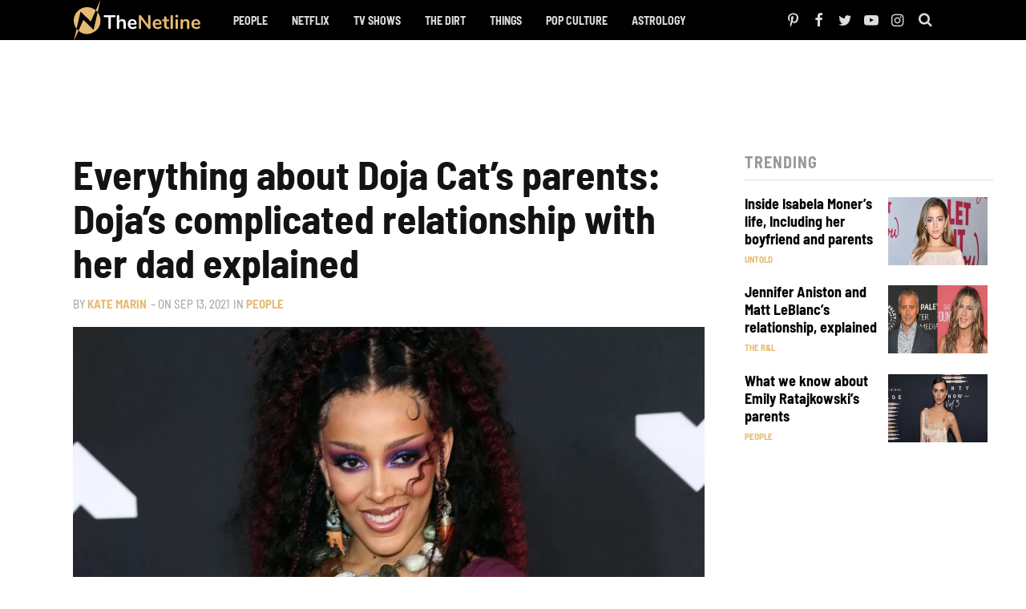

--- FILE ---
content_type: text/html
request_url: https://api.intentiq.com/profiles_engine/ProfilesEngineServlet?at=39&mi=10&dpi=936734067&pt=17&dpn=1&iiqidtype=2&iiqpcid=5131c43d-e51a-478b-8c97-e81f25f260e6&iiqpciddate=1769032771605&pcid=e2bd7cc9-af4a-4b00-808f-d3c54f45d1f6&idtype=3&gdpr=0&japs=false&jaesc=0&jafc=0&jaensc=0&jsver=0.33&testGroup=A&source=pbjs&ABTestingConfigurationSource=group&abtg=A&vrref=https%3A%2F%2Fthenetline.com
body_size: 54
content:
{"abPercentage":97,"adt":1,"ct":2,"isOptedOut":false,"data":{"eids":[]},"dbsaved":"false","ls":true,"cttl":86400000,"abTestUuid":"g_7c8f421c-5167-469a-8c16-8412ad0d0736","tc":9,"sid":-481917315}

--- FILE ---
content_type: text/html; charset=utf-8
request_url: https://www.google.com/recaptcha/api2/aframe
body_size: 267
content:
<!DOCTYPE HTML><html><head><meta http-equiv="content-type" content="text/html; charset=UTF-8"></head><body><script nonce="dr-A7pANEXz2kRjBn3aKGg">/** Anti-fraud and anti-abuse applications only. See google.com/recaptcha */ try{var clients={'sodar':'https://pagead2.googlesyndication.com/pagead/sodar?'};window.addEventListener("message",function(a){try{if(a.source===window.parent){var b=JSON.parse(a.data);var c=clients[b['id']];if(c){var d=document.createElement('img');d.src=c+b['params']+'&rc='+(localStorage.getItem("rc::a")?sessionStorage.getItem("rc::b"):"");window.document.body.appendChild(d);sessionStorage.setItem("rc::e",parseInt(sessionStorage.getItem("rc::e")||0)+1);localStorage.setItem("rc::h",'1769032779209');}}}catch(b){}});window.parent.postMessage("_grecaptcha_ready", "*");}catch(b){}</script></body></html>

--- FILE ---
content_type: text/css; charset=utf-8
request_url: https://thenetline.com/wp-content/cache/min/1/wp-content/themes/thenetline/style.css?ver=1763794490
body_size: -405
content:
.img-home-news{padding-bottom:100%!important}

--- FILE ---
content_type: text/plain; charset=utf-8
request_url: https://ads.adthrive.com/http-api/cv2
body_size: 5640
content:
{"om":["00xbjwwl","04298897otm","04897otm","080face9-5bcb-4473-ae9d-32a41bf1910a","081aa9e5-ef94-4c81-b5b7-5e897af24111","0929nj63","0be5e44b-8c9c-47f5-8dcd-c618904fc812","0iyi1awv","0k298a5pd9v","0o3ed5fh","0p298ycs8g7","0pycs8g7","0s298m4lr19","0sm4lr19","1","1011_302_56233468","1011_302_56233474","1011_302_56233486","1011_302_56273321","1011_302_56528057","1011_302_56651804","1011_302_56652038","1011_302_56982416","1011_302_57035141","1011_302_57035150","1028_8728253","10310289136970_462615833","10339421-5836009-0","10868755","10ua7afe","11142692","11509227","1185:1610326728","11896988","12010080","12010084","12010088","12168663","12219631","12219633","124843_9","124844_22","124848_7","124853_7","12850756","14ykosoj","17_24632123","17_24696319","17_24767251","1891/84812","1891/84814","1d8bd386-cdf9-43d2-8797-f3a056ddc51a","1nswb35c","1qycnxb6","1zx7wzcw","202430_200_EAAYACog7t9UKc5iyzOXBU.xMcbVRrAuHeIU5IyS9qdlP9IeJGUyBMfW1N0_","202430_200_EAAYACogfp82etiOdza92P7KkqCzDPazG1s0NmTQfyLljZ.q7ScyBDr2wK8_","202d4qe7","206_262594","2132:45327624","2132:45327682","2132:45500578","2132:45731686","2132:45877324","2132:45881732","2149:12147059","2149:12151096","2149:12168663","2249:567996566","2249:650628575","2249:703330140","2307:05nhl6dz","2307:0ka5pd9v","2307:2gev4xcy","2307:2mokbgft","2307:2xe5185b","2307:3kp5kuh1","2307:3p0mnojb","2307:3wivd6ib","2307:4etfwvf1","2307:4gebl586","2307:4l7yzzlo","2307:5vb39qim","2307:6wbm92qr","2307:72szjlj3","2307:77gj3an4","2307:794di3me","2307:7cmeqmw8","2307:7fmk89yf","2307:7xb3th35","2307:821i184r","2307:8orkh93v","2307:9nex8xyd","2307:9t6gmxuz","2307:a1t6xdb7","2307:a90208mb","2307:bu0fzuks","2307:c1hsjx06","2307:cmpalw5s","2307:dpjydwun","2307:duxvs448","2307:edkk1gna","2307:fphs0z2t","2307:fqeh4hao","2307:g49ju19u","2307:g80wmwcu","2307:ge4000vb","2307:gn3plkq1","2307:hn3eanl8","2307:i2aglcoy","2307:ij0o9c81","2307:kecbwzbd","2307:m00a5urx","2307:o6aixi0z","2307:ouycdkmq","2307:owpdp17p","2307:pacesv5c","2307:pefxr7k2","2307:phlvi7up","2307:pnprkxyb","2307:qfy64iwb","2307:qsfx8kya","2307:t5kb9pme","2307:t8b9twm5","2307:tty470r7","2307:u5zlepic","2307:u7p1kjgp","2307:ubjltf5y","2307:v31rs2oq","2307:xbw1u79v","2307:xc88kxs9","2307:xgjdt26g","2307:zd631qlo","2307:zfexqyi5","2409_15064_70_85808977","2409_25495_176_CR52092920","2409_25495_176_CR52092922","2409_25495_176_CR52092923","2409_25495_176_CR52092954","2409_25495_176_CR52092956","2409_25495_176_CR52092957","2409_25495_176_CR52092958","2409_25495_176_CR52092959","2409_25495_176_CR52150651","2409_25495_176_CR52153849","2409_25495_176_CR52175340","2409_25495_176_CR52178316","2409_25495_176_CR52188001","24594062","24966663","25048620","25_13mvd7kb","25_53v6aquw","25_8b5u826e","25_ot4dib6q","25_pz8lwofu","25_ti0s3bz3","25_utberk8n","25_yi6qlg3p","262592","262594","2636_103472_T26333076","2636_1101777_7764-1036202","2636_1101777_7764-1036204","2636_1101777_7764-1036207","2636_1101777_7764-1036209","2636_1101777_7764-1036210","2636_1101777_7764-1036212","2676:85475612","2676:86698023","2715_9888_262592","2715_9888_262594","2715_9888_440665","28u7c6ez","29414696","29414711","29414845","2_206_554442","2_206_554472","2_206_554480","2f656d08-c868-4d64-b92d-b24e73052984","2gev4xcy","2mk5t0sk","2mokbgft","2xe5185b","308_125203_16","308_125204_12","311c02d8-aa8c-4b7d-b034-1f9dd2ee3fa8","31809564","33145655","33419362","33604463","33605376","34182009","34534189","347138009","3490:CR52212687","3490:CR52212688","3490:CR52223711","3490:CR52223725","3490:CR52223939","3646_185414_T26335189","3658_134479_edkk1gna","3658_136236_fphs0z2t","3658_136236_hn3eanl8","3658_15078_fqeh4hao","3658_15696_a0l7lmjs","3658_15784_cgx63l2w","3658_18008_duxvs448","3658_203382_z2zvrgyz","3658_211122_5vb39qim","3658_21647_a1t6xdb7","381513943572","38339436","38662013","39303318","39350186","39364467","3LMBEkP-wis","3aptpnuj","3f8e5cc0-c19e-45e3-a106-4048a1c1a03c","3k298p5kuh1","3kp5kuh1","3p0mnojb","3q49ttf8","3ql09rl9","3v2n6fcp","3wivd6ib","409_216366","409_216396","409_216416","409_225988","409_227223","409_227226","409_227239","409_228373","41c32a81-8eb1-4b01-9812-23ee5692e864","42602443","436396566","43919985","43a7ptxe","44629254","45731686","458901553568","4642109_46_12168663","46_12168663","471b603c-ee29-4b40-ac54-8cdfe2488f88","4771_67437_1610326628","481703827","485027845327","4858157b-a48b-4455-9942-0dcc03696690","49039749","4etfwvf1","4fk9nxse","4l7yzzlo","4tgls8cg","4zai8e8t","50479792","5126500501","51372355","51372397","51372434","51699649","521167","5316_139700_cebab8a3-849f-4c71-9204-2195b7691600","53786587","53v6aquw","549258659","5510:cymho2zs","5510:kecbwzbd","5510:mznp7ktv","5510:ouycdkmq","5510:pefxr7k2","5510:qlw2vktr","5510:ujl9wsn7","557_409_216366","557_409_216396","557_409_220169","557_409_220338","557_409_220344","557_409_223599","557_409_235268","558_93_0ka5pd9v","558_93_77gj3an4","558_93_bpdqvav8","558_93_m2n177jy","558_93_phlvi7up","560_74_18268075","56341213","56632486","56635951","576777115309199355","58147757","588062576109","59664236","59665059","59816685","59856354","59873223","5989_1799740_703656485","5989_1799740_703680594","5989_1799740_704085924","5l29803u8j0","5mh8a4a2","5nukj5da","5s8wi8hf","5sfc9ja1","5z1q3lnv","6026528269","60638194","60f5a06w","61159998","61210719","61444664","61524915","61682408","618576351","618653722","618876699","618980679","61900406","61900466","619089559","61916211","61926845","61932920","61932925","61932957","61945704","62019681","62020288","6226505231","6226505239","6226507991","6226508011","6226522431","6226530649","6250_66552_1049525456","627227759","627290883","627309156","627309159","628015148","628086965","628153053","628222860","628223277","628360579","628360582","628444262","628444433","628444436","628444439","628456307","628456310","628456313","628456379","628622163","628622172","628622241","628622244","628622247","628622250","628683371","628687043","628687157","628687460","628687463","628803013","628841673","629007394","629009180","629167998","629168001","629168010","629168565","629171196","629171202","629350437","62978305","630137823","630928655","63100589","636401453420","6365_61796_742174851279","6365_61796_784844652399","6365_61796_784880169532","6365_61796_784880263591","6365_61796_784880274628","6365_61796_787899938824","636910768489","63barbg1","651637462","6547_67916_TeLXbFX4AUrksLxAsMVT","6547_67916_r2Jz80WaUz49eeglJ1o4","659216891404","659713728691","668547445","67d3a532-6ae5-4434-8a26-307e6d24dada","680_99480_698474013","683821359302","68a34afd-d98e-4bdf-af83-d00f5b945f4f","690_99485_1610326728","693862256","697189930","697190006","697199614","697525805","697876986","697876994","698637276","698637285","6b8inw6p","6efc2ca4-7104-4c7e-8f5a-95572be4c53d","6f209eff-8fe9-4d84-b47c-df37a7a087ea","6l5qanx0","6z26stpw","6zt4aowl","700109389","700117707","705115233","705115332","705115442","705115523","705116521","705571398","705611673","726223570444","729573858470","72a81755-0381-45a2-abe1-326ce5c3680f","74243_74_18268080","74243_74_18364062","74243_74_18364087","74243_74_18364134","75799a40-5c7f-4aa4-a60f-f8955e4520d1","77298gj3an4","7732580","7764-1036204","7764-1036207","7764-1036208","7764-1036209","77gj3an4","790184873203","790703534105","794di3me","7969_149355_45633614","7969_149355_45868996","7969_149355_45877324","7a0tg1yi","7cmeqmw8","7f298mk89yf","7fl72cxu","7fmk89yf","7xb3th35","80ec5mhd","8152859","8152878","8152879","8172741","8193078","82286845","83443883","85475612","86509229","86698143","8b5u826e","8gyxi0mz","8linfb0q","8orkh93v","8u2upl8r","8zkh523l","9046626","9057/0328842c8f1d017570ede5c97267f40d","9057/211d1f0fa71d1a58cabee51f2180e38f","9057/37a3ff30354283181bfb9fb2ec2f8f75","9057/d86f9333f7daec6c814b23d1142f7222","90_12219592","90_12850754","98xzy0ek","9925w9vu","9l06fx6u","9nex8xyd","9t6gmxuz","9wmwe528","9zqtrtrf","a0l7lmjs","a1298t6xdb7","a1t6xdb7","a566o9hb","a7w365s6","ajnkkyp6","b5h6ex3r","bn278v80","bnpe74hh","bp4f2d47","bpwmigtk","bw5u85ie","bw5y4xkp","bwwbm3ch","c1hsjx06","c25uv8cd","c34acae9-a00c-4f41-a930-7a39c70e2130","c3jn1bgj","c75hp4ji","c7z0h277","c96315cb-8b8e-4a70-995a-9d5ac7131a19","cbsyo811","ce5ab2b5-e33c-4fa6-a674-ffd6caa585e5","ce7bo7ga","cgx63l2w","cki44jrm","cmpalw5s","cr-2deugwfeubwe","cr-6ovjht2eubwe","cr-6ovjht2eubxe","cr-97pzzgzrubqk","cr-aaqt0j2subwj","cr-aavwye0pubwj","cr-aawz2m5rubwj","cr-aawz3f0wubwj","cr-aawz3f2tubwj","cr-aawz3f3qubwj","cr-ej81irimuatj","cr-g7ywwk7qvft","cr-ghun4f53uatj","cr-ipcdgbovuatj","cr-kz4ol95lubwe","cr-w5suf4cpuatj","cv0h9mrv","czt3qxxp","d5jdnwtq","d61aa50b-feff-455d-bfb3-09e4c1ca3ce5","d7ojx13x","d918ae70-b2d9-418b-9b96-d6cb0f0129a7","d9f6t30y","db0e1094-0c22-41ad-b156-f140a8cf2419","dc9iz3n6","ddd2k10l","ddr52z0n","de66hk0y","dft15s69","dg2WmFvzosE","dpjydwun","dtm79nhf","duxvs448","dwghal43","dwjp56fe","e0qvl61l","e1dc78ce-ce89-46ba-83ca-a0170e6b697e","e2392f97-01ff-415f-8157-fa49dd56b297","e2c76his","e90b2b66-d6b1-4ce7-9bf2-49213b9fafde","eb9vjo1r","edkk1gna","et4j6229","eud1td0t","extremereach_creative_76559239","f7k613ns","fb8b5564-fa3c-445d-ac38-d853002df1cb","fcn2zae1","fgrpby3o","fjp0ceax","fk23o2nm","fmmrtnw7","fovbyhjn","fq298eh4hao","fqeh4hao","fqycrjom","g2ozgyf2","g3tr58j9","ge4000vb","gh8va2dg","gix2ylp1","gn3plkq1","h0cw921b","h600umfj","heb21q1u","heyp82hb","hf9ak5dg","hffavbt7","hgrz3ggo","hn2983eanl8","hn3eanl8","hpybs82n","hueqprai","i2aglcoy","i90isgt0","iaqttatc","ij0o9c81","ikek48r0","izn7xb48","j32989smngx","j5l7lkp9","j728o85b","jci9uj40","jd035jgw","jr169syq","k0csqwfi","kecbwzbd","klqiditz","kniwm2we","knoebx5v","kns32sql","ksrdc5dk","kv2blzf2","kz8629zd","l04ojb5z","l2j3rq3s","lmi8pfvy","lryy2wkw","lu0m1szw","lx2m2l9v","m00a5urx","m2n177jy","mealz2pi","mne39gsk","mnzinbrt","n3egwnq7","np9yfx64","npdrkirq","nswg7sbb","o54qvth1","o7df6lpy","ofoon6ir","op9gtamy","ouycdkmq","owpdp17p","oxs5exf6","oyophs7h","oz31jrd0","pagvt0pd","pe0gcg4w","pefxr7k2","ph298lvi7up","phlvi7up","pl298th4l1a","plth4l1a","pnprkxyb","ppn03peq","pr3rk44v","prq4f8da","q0nt8p8d","q9plh3qd","qfy64iwb","qlw2vktr","qsfx8kya","quk7w53j","rknnwvfz","rrlikvt1","rxj4b6nw","s2ahu2ae","s4s41bit","sdodmuod","sfz2f81x","sslkianq","ssnofwh5","st298jmll2q","t2dlmwva","t5alo5fu","t5kb9pme","t79r9pdb","t8298b9twm5","t8b9twm5","t8qogbhp","ta3n09df","ti0s3bz3","u3i8n6ef","u3kgq35b","u7p1kjgp","ub298jltf5y","ubjltf5y","ud61dfyz","uf7vbcrs","uhebin5g","uq0uwbbh","usle8ijx","utberk8n","uxt19cdi","v31rs2oq","vbivoyo6","vfvpfnp8","vggd907z","vk8u5qr9","vkqnyng8","w5et7cv9","w82ynfkl","wf9qekf0","wfxqcwx7","wt0wmo2s","wu5qr81l","ww9yxw2a","wzzwxxwa","x0lc61jh","x9yz5t0i","xdaezn6y","xgjdt26g","xjq9sbpc","xm7xmowz","xtxa8s2d","xz9ajlkq","y51tr986","yass8yy7","yi5c56c7","yi6qlg3p","ylz2n35t","zaiy3lqy","zd298631qlo","zd631qlo","zep75yl2","zfexqyi5","zpm9ltrh","zw6jpag6","zwzjgvpw","zxaju0ay","7979132","7979135"],"pmp":[],"adomains":["123notices.com","1md.org","about.bugmd.com","acelauncher.com","adameve.com","akusoli.com","allyspin.com","askanexpertonline.com","atomapplications.com","bassbet.com","betsson.gr","biz-zone.co","bizreach.jp","bubbleroom.se","bugmd.com","buydrcleanspray.com","byrna.com","capitaloneshopping.com","clarifion.com","combatironapparel.com","controlcase.com","convertwithwave.com","cotosen.com","countingmypennies.com","cratedb.com","croisieurope.be","cs.money","dallasnews.com","definition.org","derila-ergo.com","dhgate.com","dhs.gov","displate.com","easyprint.app","easyrecipefinder.co","fabpop.net","familynow.club","fla-keys.com","folkaly.com","g123.jp","gameswaka.com","getbugmd.com","getconsumerchoice.com","getcubbie.com","gowavebrowser.co","gowdr.com","gransino.com","grosvenorcasinos.com","guard.io","hero-wars.com","holts.com","instantbuzz.net","itsmanual.com","jackpotcitycasino.com","justanswer.com","justanswer.es","la-date.com","lightinthebox.com","liverrenew.com","local.com","lovehoney.com","lulutox.com","lymphsystemsupport.com","manualsdirectory.org","meccabingo.com","medimops.de","mensdrivingforce.com","millioner.com","miniretornaveis.com","mobiplus.me","myiq.com","national-lottery.co.uk","naturalhealthreports.net","nbliver360.com","nikke-global.com","nordicspirit.co.uk","nuubu.com","onlinemanualspdf.co","original-play.com","outliermodel.com","paperela.com","paradisestays.site","parasiterelief.com","peta.org","photoshelter.com","plannedparenthood.org","playvod-za.com","printeasilyapp.com","printwithwave.com","profitor.com","quicklearnx.com","quickrecipehub.com","rakuten-sec.co.jp","rangeusa.com","refinancegold.com","robocat.com","royalcaribbean.com","saba.com.mx","shift.com","simple.life","spinbara.com","systeme.io","taboola.com","tackenberg.de","temu.com","tenfactorialrocks.com","theoceanac.com","topaipick.com","totaladblock.com","usconcealedcarry.com","vagisil.com","vegashero.com","vegogarden.com","veryfast.io","viewmanuals.com","viewrecipe.net","votervoice.net","vuse.com","wavebrowser.co","wavebrowserpro.com","weareplannedparenthood.org","xiaflex.com","yourchamilia.com"]}

--- FILE ---
content_type: text/plain
request_url: https://rtb.openx.net/openrtbb/prebidjs
body_size: -222
content:
{"id":"cd1d0c99-068a-4076-a2f2-bc2de18f16ff","nbr":0}

--- FILE ---
content_type: text/plain
request_url: https://rtb.openx.net/openrtbb/prebidjs
body_size: -84
content:
{"id":"751c481c-5284-48bb-883c-a883be5a6dd3","nbr":0}

--- FILE ---
content_type: text/plain
request_url: https://rtb.openx.net/openrtbb/prebidjs
body_size: -222
content:
{"id":"1e226e86-0a84-48e3-9776-4d5fcd00c84a","nbr":0}

--- FILE ---
content_type: text/plain
request_url: https://rtb.openx.net/openrtbb/prebidjs
body_size: -222
content:
{"id":"fd28f501-105e-42f3-8d78-62bade4f218c","nbr":0}

--- FILE ---
content_type: text/plain
request_url: https://rtb.openx.net/openrtbb/prebidjs
body_size: -222
content:
{"id":"fc895eae-2356-4fac-8864-f60ceae3491d","nbr":0}

--- FILE ---
content_type: text/plain; charset=UTF-8
request_url: https://at.teads.tv/fpc?analytics_tag_id=PUB_17002&tfpvi=&gdpr_consent=&gdpr_status=22&gdpr_reason=220&ccpa_consent=&sv=prebid-v1
body_size: 56
content:
MmNhMTdjNjktZDA0MS00ZjliLTk2NWUtNjgyYjA5OTAzNTg3IzEtOQ==

--- FILE ---
content_type: text/plain
request_url: https://rtb.openx.net/openrtbb/prebidjs
body_size: -222
content:
{"id":"e35b7796-9485-4587-ac99-f6c4c3f4b2e6","nbr":0}

--- FILE ---
content_type: text/plain
request_url: https://rtb.openx.net/openrtbb/prebidjs
body_size: -222
content:
{"id":"f0678901-f1bf-4e45-ae71-52e938fb661a","nbr":0}

--- FILE ---
content_type: text/plain
request_url: https://rtb.openx.net/openrtbb/prebidjs
body_size: -222
content:
{"id":"ac9950da-955b-416f-aec4-e76194f06c50","nbr":0}